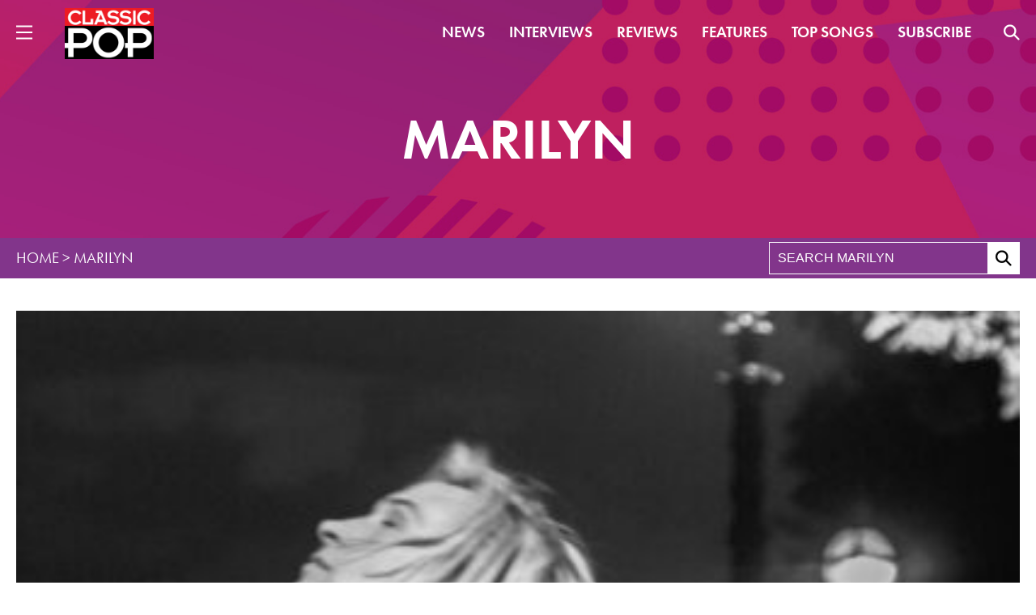

--- FILE ---
content_type: text/css; charset=utf-8
request_url: https://www.classicpopmag.com/wp-content/cache/min/1/wp-content/themes/anthem/css/responsive.css?ver=1767623354
body_size: 2573
content:
@media screen and (min-width:1920px){.home-hero .carousel .slick-slide{background-size:1920px auto}}@media screen and (max-width:1449px){h2{font-size:28px}h3,.tapered h1{font-size:24px}.header,.header-background{height:80px}.wrapper.fixed .header.hide{top:-80px}.header .top-menu{padding:27.5px 0 0 0}.header .logo{width:110px;padding:10px 0 0 0}.header .explore .toggle{margin:20px 30px 0 -10px}.header .explore .title{padding:30px 0 0 0}.header .subscribe p{padding:0 0 0 0}.header .search{margin:20px -10px 0 10px}.header .podcast-icon{margin:10px 0 0 10px}.header .subscribe .menu .list .item{padding:0 30px 0 0}.header .subscribe .menu .socials{padding:25px 20px 0 0}.wrapper.fixed .header.hide .subscribe-panel{top:80px}.home-title{height:200px;margin:0 0 80px 0}.home-title img{width:300px}.home-hero .carousel,.home-hero .carousel .slick-slide{height:550px}.main-menu .top{height:80px}.main-menu .top .logo{width:110px;padding:10px 0 0 0}.main-menu .top .close{margin-top:20px}.category-header .button{padding:5px 0 0 0}.tapered .amf-el.competition-question h4{font-size:28px}}@media screen and (max-width:1279px){.fixed-width{width:100%;padding:0 20px}.header .explore{width:auto}.header .explore .title{display:none}.header .banner{height:100px;text-align:center;top:-100px}.header .banner p{float:none;padding:0 0 10px 0}.header .banner form{float:none;margin:0 auto}.footer .anthem .logo{margin:0 20px 0 0}.footer .classic-pop{width:34%;margin:0 0 0 1%}.footer .classic-pop .info{margin:0 20px 0 0}.footer .newsletter{width:27.5%}.cookies{padding:20px 0}.cookies .copy{width:100%;text-align:center;padding:0 0 10px 0}.cookies .button{width:120px;display:block;margin:0 auto;float:none;clear:both}.home-hero .carousel .slick-slide .title{margin:0 20px}.home-hero .carousel button.slick-prev{left:auto;right:70px}.home-hero .carousel button.slick-next{left:auto;right:20px}.melody .tone.reveal .letterbox{background-size:100% auto}.melody .tone.carousel .fixed-width{padding:0 0 0 20px}.melody .tone.carousel .category-header{padding:0 20px 20px 0}.single-featured img{max-width:100%}.single-content .tapered{width:100%;left:0;padding-right:356px}.modern .featured img{max-width:100%}.header .podcast-icon{margin:10px 0 0 30px}}@media screen and (max-width:1099px){.header .top-menu a{margin:0 15px 0 0}}@media screen and (max-width:1199px){.header .top-menu{display:none}.header .progress{background-color:transparent}.header .subscribe .menu .socials{opacity:0;visibility:hidden}body.home .header,body.home .header-background{height:140px}body.home .header .subscribe{display:none}body.home .header .logo{width:120px;float:none;margin:0 auto}body.home .header .explore,body.home .header .search{margin-top:80px;position:relative;z-index:1}body.home .header .mobile-menu{display:inline-block}body.home .header .podcast-icon{margin:65px 0 0 30px;padding:10px 0 0 0;position:relative;z-index:1}.tooltip-search .tooltiptext-search{margin-top:28px}}@media screen and (max-width:999px){h3,.tapered h1{font-size:22px}#backtotopbutton:after{top:0}#backtotopbutton{width:40px;height:40px;right:10px;font-size:15px}.sponsor-banner p{width:100%}.footer .newsletter{width:100%;text-align:center;padding:0 0 40px 0}.footer .newsletter form{width:300px;margin:0 auto;margin-top:10px;float:none;clear:both}.footer .anthem,.footer .classic-pop{width:50%;margin:0 auto}.footer-bopgun{padding:10px 0 60px 0}.melody .tone .label h6:before{right:10px}.melody .tone .label h6:after{left:10px}.modern .layout.l-pdfs .item,.modern .layout.l-pdfs .item:nth-child(3n+3),.modern .layout.l-pdfs .item:nth-child(3n+4){width:47.5%;clear:none;margin:0 5% 20px 0}.modern .layout.l-pdfs .item:nth-child(2n+2){margin:0 0 20px}.modern .layout.l-pdfs .item:nth-child(2n+3){clear:both}.search-takeover form input[type=text]{font-size:50px}.category-title{padding:120px 0 60px 0}.category-title h1{font-size:60px}.download-lightbox .tapered{top:10vh}}@media screen and (max-width:767px){button.slick-prev,button.slick-next{width:40px;height:40px;top:15%}.mobile-hidden{display:none}.header,.header-background{height:60px}.wrapper.fixed .header.hide{top:-60px}.header .explore .toggle{margin:10px 10px 0 -10px}.header .logo{width:80px;padding:7.5px 0 0 0}.header .subscribe{width:auto}.header .subscribe p{padding:20px 0 0 0}.header .search{margin:10px -10px 0 0}.header .podcast-icon{max-width:29px;padding:10px 0 0 0;margin:10px 0 0 20px;float:right;text-align:center;cursor:pointer;box-sizing:border-box}body.home .header .podcast-icon{margin:55px 0 0 0}.wrapper.fixed .header.hide .subscribe-panel{top:0}.header .subscribe-panel{top:0;background-color:#FFF}.header .subscribe-panel .close{top:10px}.header .subscribe-panel .magazine{padding:0 0 30px 0}.header .subscribe-panel .blur{display:none}.header .subscribe-panel .modal{padding:40px 20px 80px 20px;box-shadow:0 0 0 #797979;top:0;transform:translateY(0%)}body.home .header,body.home .header-background{height:120px;box-shadow:0 0 20px rgba(0,0,0,.25)}body.home .header .explore{margin-top:60px}body.home .header .search{margin-top:65px}body.home .header .logo{width:95px;padding:5px 0 0 0}.note p{font-size:13px}.footer{padding:40px 0}.footer .anthem,.footer .classic-pop{width:300px;float:none;text-align:center;margin:0 auto;clear:both}.footer .classic-pop .info{width:100%;margin:0 0 20px 0}.footer .classic-pop .info .socials{padding:20px 47.5px 0 47.5px}.footer .anthem .logo{width:100%;margin:0 0 20px 0}.footer .classic-pop .info .logo img,.footer .anthem .logo img{width:120px;float:none;margin:0 auto}.footer .classic-pop .menu,.footer .anthem .menu{width:100%;padding:0 0 10px 0;margin:0 0 20px 0;border-left:0;border-bottom:1px solid #FFF}.footer .anthem .menu{padding:0;margin:0;border-bottom:0}.footer .classic-pop .menu a,.footer .anthem .menu a{width:50%;float:left}.main-menu .top{height:60px}.main-menu .top .logo{width:80px;padding:7.5px 0 0 0}.main-menu .top .close{margin-top:10px}.main-menu .socials a{width:45px}.home-title{display:none}.home-hero .carousel,.home-hero .carousel .slick-slide{height:400px}.home-hero .carousel button.slick-prev{right:60px}.home-hero .carousel ul.slick-dots{bottom:205px}.single-content .tapered{padding-right:20px}.single-back{display:block}.single-categories{overflow-x:scroll;overflow-y:hidden;white-space:nowrap;padding:20px 0;margin:0;position:relative}.single-categories .item{margin:0 10px 0 0}.single-content .footer-ad .desktop{display:none}.single-content .footer-ad .mobile{display:block}body.single .single-toolbar .search{display:none}body.category .single-toolbar .breadcrumb{display:none}.single-toolbar .search form{width:100%}.single-toolbar .search form input[type=email],.single-toolbar .search form input[type=text]{font-size:14px}body.single .single-toolbar{height:40px}body.single .single-toolbar .breadcrumb{padding:7.5px 0 0 0}.melody .spacer{height:20px}.melody .alm-load-more-btn{width:auto!important}.melody .tone.column-4 .item{flex:1 1 40%}.melody .tone.column-4 .item:nth-child(2n+2){margin-right:0}.melody .tone.column-3 .item{flex:1 1 100%;display:flex;margin-right:0;padding-bottom:0;border-bottom:0}.melody .tone.column-3 .item .image{width:50%;margin:0 20px 0 0}.melody .tone.column-3 .item .title{width:50%;float:left;border-bottom:1px solid #D1D1D1}.melody .tone.column-3 .item.item-advert{display:block;border-bottom:1px solid #D1D1D1;padding:0 0 10px 0;margin:0 0 10px 0}.melody .tone.column-3 .item.item-advert .image{width:100%;margin:0 0 20px 0}.melody .tone.column-2 .item{flex:1 1 100%;margin-right:0}.melody .tone.column-1 .image{flex:1 1 100%;margin-right:0}.melody .tone.carousel .item{width:40vw!important}.melody .tone.column-1 .copy .title{margin:20px 0 0 0}.melody .tone.column-1 .copy .category,.melody .tone.column-1 .copy .excerpt,.melody .tone.column-1 .copy .button{display:none}.melody .tone.child-category .item{flex:1 1 40%}.melody .tone.reveal .label{padding:0 0 10px 0}.melody .tone.reveal .label.continue{padding:10px 0 20px 0}.melody .tone.recommend .banner .desktop{display:none}.melody .tone.recommend .banner .mobile{display:inline-block}.melody .alm-btn-wrap.desktop{display:none}.melody .alm-btn-wrap.mobile{display:inline-block}.melody .tone .item.item-advert{margin-bottom:0}.melody .tone.reveal .letterbox .size .desktop{display:none}.melody .tone.reveal .letterbox .size .mobile{display:block}.fixed-ad img.desktop{display:none}.fixed-ad img.mobile{display:block}.tapered img.alignleft{float:none;padding:0 0 20px 0}.tapered img.alignright{float:none;padding:0 0 20px 0}.modern .banner,.modern .title{padding:20px 0}.modern .layout.l-gallery .list .item{flex:1 1 40%}.modern .layout.l-gallery .list.count-3 .item:nth-child(2n+2),.modern .layout.l-gallery .list.count-4 .item:nth-child(2n+2){margin-right:0}.search-takeover form input[type=text]{font-size:30px;border-bottom:2px solid #FFF}.category-hand{display:inline-block}.parts .part.p-two-column-content .column,.parts .part.p-three-column-content .column{width:100%;margin:0 auto}.parts .part{padding:0}.author-hero{padding:30px 0 10px 0}.author-hero .avatar .holder{width:150px;height:150px}.kumo-ad{margin:0 0 20px 0}.kumo-ad .individual{position:relative}.download-lightbox .tapered{top:0;width:100vw;height:100vh;max-height:100vh;padding:20px 10px;position:relative}}@media screen and (max-width:599px){h1{font-size:25px}h2{font-size:20px}h3,.tapered h1{font-size:20px}h4{font-size:17px}h5{font-size:16px}h6{font-size:14px}p,td,li,label,select{font-size:17px}.fixed-width{padding:0 10px}.melody .tone .item .label,.single-content .footer-ad .label,.kumo-ad .individual .label{font-size:12px}.main-menu .top{padding:0 10px}.main-menu ul li a{padding:10px}.main-menu ul li ul li a{padding-left:20px}.main-menu ul li ul li ul li a{padding-left:30px}.main-menu .socials{padding:40px 10px 120px 10px}.main-menu ul li .arrow{right:0}.header .mobile-menu{bottom:17.5px}.header .subscribe-trigger .subscribe-options{width:110px}.header .subscribe-trigger .subscribe-options p{font-size:15px}.newsletter-button{height:30px;padding:5px 20px 0 20px}.newsletter-button a p{font-size:16px}.melody .alm-load-more-btn{height:30px!important;font-size:16px!important}.melody .tone .item{padding:0 0 10px 0;margin-right:10px;margin-bottom:30px}.melody .tone .item .image{margin:0 0 10px 0}.melody .tone.column-3 .item .image{margin:0 10px 0 0}.melody .tone.column-3 .item.item-advert .image{margin:0 0 10px 0}.melody .tone .label h6{font-size:12px}.melody .tone.carousel .fixed-width{padding:0 0 0 10px}.melody .tone.carousel .category-header{padding:0 10px 20px 0}.melody .tone.quicklinks .boxes .box{margin-right:10px}.melody .tone.quicklinks .boxes .box .image .gradient{opacity:0}.melody .tone.quicklinks .boxes .box .title{width:100%;float:left;padding:10px 0 0 0;position:static}.melody .tone.quicklinks .boxes .box .title h3{color:#000}.melody .tone .item.sponsored .sponsor-overlay{font-size:12px;padding:5px 5px 5px 10px;left:-5px;right:auto}.melody .tone .item.sponsored .sponsor-overlay .corner{width:5px;height:5px;bottom:-4.75px;left:0;right:auto;-webkit-clip-path:polygon(0% 0%,100% 0%,100% 100%,100% 100%)}body.single .melody .alm-btn-wrap{margin-bottom:0}.home-hero .carousel{height:auto}.home-hero .carousel .slick-slide{height:auto;background-image:none!important}.home-hero .carousel ul.slick-dots{display:none!important}.home-hero .carousel button.slick-next{top:30%;right:0}.home-hero .carousel button.slick-prev{top:30%;right:auto;left:0}.home-hero .carousel .slick-slide .image{display:inline-block}.home-hero .carousel .slick-slide .title{width:100%;height:auto;float:left;margin:0 auto;text-align:left;background-color:transparent;bottom:auto;left:auto;right:auto;position:relative}.home-hero .carousel .slick-slide .title h2{padding:0;position:relative;top:0%;transform:translateY(0%);left:auto;right:auto}.single-intro{padding:0 0 20px 0}.single-intro .title{margin:20px 0}.single-social{padding:10px 0}.single-social .item img{width:25px;height:25px}.single-content .categories{padding:10px 0}.category-header .button{padding:0;font-size:16px}.category-title{padding:100px 0 40px 0}.category-title h1{font-size:30px}.tapered{padding:0 10px}.single-content .tapered{padding-right:10px}.tapered .amf-el.competition-question h4{font-size:20px}.modern .layout{padding:0}.modern .layout.l-excerpt,.modern .layout.l-image,.modern .layout.l-carousel{padding:0 0 20px 0}.modern .layout.l-buttons{padding:0 0 10px 0}.modern .layout.l-buttons .list.count-1 .item,.modern .layout.l-buttons .list.count-2 .item,.modern .layout.l-buttons .list.count-3 .item{width:100%;display:inline-block;margin:0 0 10px 0}.modern .layout.l-buttons .list .item p.CTA{margin:10px 0}.modern .featured{padding:0 0 20px 0}.modern .layout.l-image p,.modern .layout.l-carousel p,.modern .layout.l-gallery .list .item p{font-size:16px}.modern .layout.l-pullquote h4{padding:10px 0 10px 10px}.modern .layout.l-review{padding:20px 0 10px 0;margin:0 0 20px 0}.modern .layout.l-pdfs .item,.modern .layout.l-pdfs .item:nth-child(2n+2),.modern .layout.l-pdfs .item:nth-child(2n+3),.modern .layout.l-pdfs .item:nth-child(3n+3),.modern .layout.l-pdfs .item:nth-child(3n+4){width:100%;clear:none;margin:0 0 20px 0}.modern .layout.l-pdfs .item p,.modern .layout.l-pdfs .item h1,.modern .layout.l-pdfs .item h2,.modern .layout.l-pdfs .item h3,.modern .layout.l-pdfs .item h4,.modern .layout.l-pdfs .item h5,.modern .layout.l-pdfs .item h6{margin:0 0 10px 0}.podcast-nav{background-size:19px;background-position:92px;background-repeat:no-repeat}.author-info .tapered{padding:20px 10px 25px 10px}.author-info{padding:0 10px 20px 0}.author-info .author-meettheteam{font-size:16px}.footer-bopgun br{display:block}}@media screen and (max-width:1239px){.melody .tone.reveal.googleads .letterbox{height:476px}.area-fullwidth-mpu{min-height:117px}.area-fullwidth-narrow{min-height:117px}}@media screen and (max-width:767px){.melody .tone.reveal.googleads .letterbox{height:518px}.area-article-mpu{min-height:328px}.area-article-narrow{min-height:200px}.area-fullwidth-mpu{min-height:328px}.area-fullwidth-narrow{min-height:200px}}@media screen and (max-width:413px){.melody .tone.reveal.googleads .letterbox{height:469px}.area-article-mpu{min-height:296px}.area-article-narrow{min-height:180px}.area-fullwidth-mpu{min-height:296px}.area-fullwidth-narrow{min-height:180px}}@media screen and (max-width:374px){.melody .tone.reveal.googleads .letterbox{height:400px}.area-article-mpu{min-height:250px}.area-article-narrow{min-height:152px}.area-fullwidth-mpu{min-height:250px}.area-fullwidth-narrow{min-height:152px}}